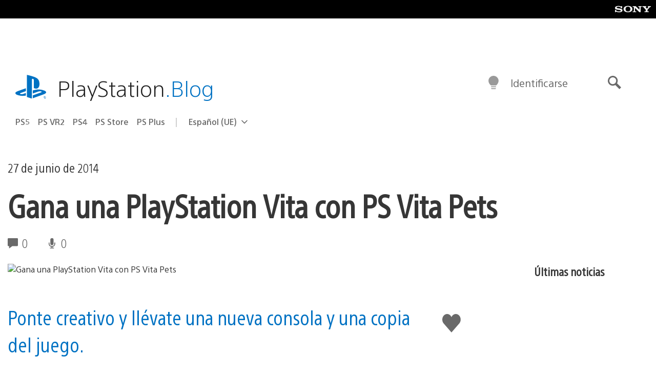

--- FILE ---
content_type: application/x-javascript;charset=utf-8
request_url: https://smetrics.aem.playstation.com/id?d_visid_ver=5.5.0&d_fieldgroup=A&mcorgid=BD260C0F53C9733E0A490D45%40AdobeOrg&mid=30513301583263866378539008896808104240&ts=1768835331505
body_size: -41
content:
{"mid":"30513301583263866378539008896808104240"}